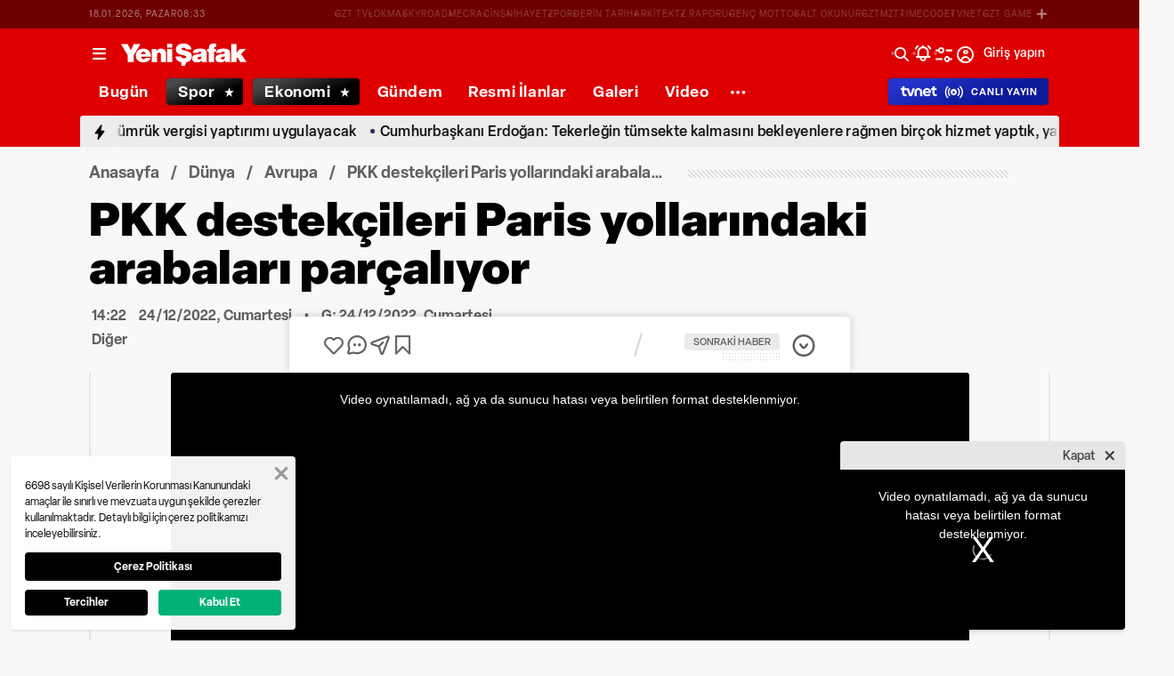

--- FILE ---
content_type: text/html; charset=utf-8
request_url: https://www.google.com/recaptcha/api2/aframe
body_size: 148
content:
<!DOCTYPE HTML><html><head><meta http-equiv="content-type" content="text/html; charset=UTF-8"></head><body><script nonce="6cTHIygT1-NRG1T9uNM4kw">/** Anti-fraud and anti-abuse applications only. See google.com/recaptcha */ try{var clients={'sodar':'https://pagead2.googlesyndication.com/pagead/sodar?'};window.addEventListener("message",function(a){try{if(a.source===window.parent){var b=JSON.parse(a.data);var c=clients[b['id']];if(c){var d=document.createElement('img');d.src=c+b['params']+'&rc='+(localStorage.getItem("rc::a")?sessionStorage.getItem("rc::b"):"");window.document.body.appendChild(d);sessionStorage.setItem("rc::e",parseInt(sessionStorage.getItem("rc::e")||0)+1);localStorage.setItem("rc::h",'1768725179670');}}}catch(b){}});window.parent.postMessage("_grecaptcha_ready", "*");}catch(b){}</script></body></html>

--- FILE ---
content_type: text/plain; charset=utf-8
request_url: https://firestore.googleapis.com/google.firestore.v1.Firestore/Listen/channel?VER=8&database=projects%2Fearnest-radio-636%2Fdatabases%2F(default)&RID=64807&CVER=22&X-HTTP-Session-Id=gsessionid&zx=y6staf6i9bx7&t=1
body_size: -133
content:
51
[[0,["c","mWYPTqXlhON9P0ytA2b3Dg","",8,12,30000]]]
